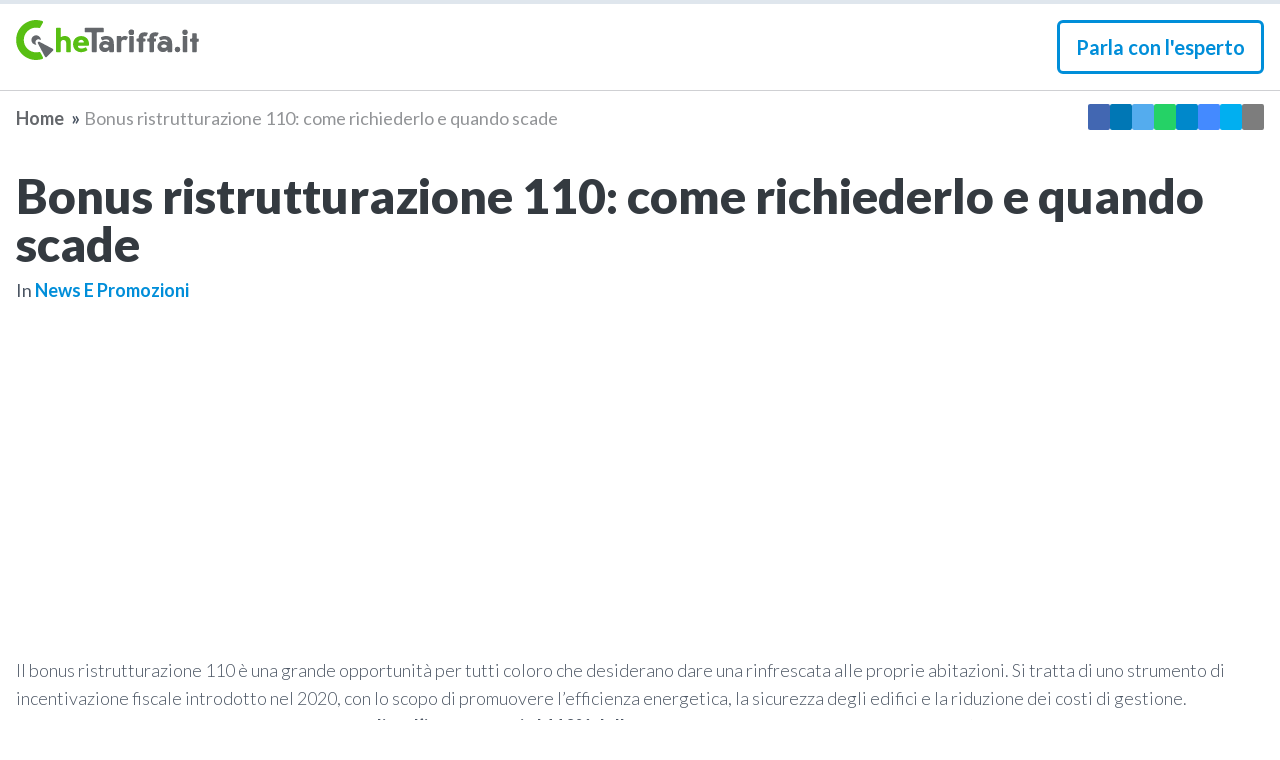

--- FILE ---
content_type: image/svg+xml
request_url: https://chetariffa.it/_nuxt/img/logo_dark.db7c1ea.svg
body_size: 1777
content:
<?xml version="1.0" encoding="utf-8"?>
<!-- Generator: Adobe Illustrator 24.0.3, SVG Export Plug-In . SVG Version: 6.00 Build 0)  -->
<svg version="1.1" id="Livello_1" xmlns="http://www.w3.org/2000/svg" xmlns:xlink="http://www.w3.org/1999/xlink" x="0px" y="0px"
	 viewBox="0 0 944.3 206.7" style="enable-background:new 0 0 944.3 206.7;" xml:space="preserve">
<style type="text/css">
	.st0{fill:#64676B;}
	.st1{fill:#58BF13;}
</style>
<title>chetariffa</title>
<g id="logotipo">
	<g id="coloti">
		<path class="st0" d="M112.5,120.8l36.2,68.3c1.6,3.1,6,4.8,8.5,2.4l34.2-34.2c2.5-2.5,0.7-6.9-2.4-8.5l-68.3-36.2
			c-3-1.6-6.6-0.4-8.2,2.5C111.6,116.9,111.6,119,112.5,120.8z"/>
		<path class="st0" d="M101.6,122.1c-6.9-13.2,7.3-27.4,20.5-20.5l5.5,2.9c0-0.4,0-0.8,0-1.1c0-13.4-10.9-24.3-24.3-24.3
			s-24.3,10.9-24.3,24.3s10.9,24.3,24.3,24.3c0,0,0,0,0,0c0.4,0,0.8,0,1.1,0L101.6,122.1z"/>
		<path class="st1" d="M118.9,165.3c-5.1,1.3-10.4,1.9-15.7,1.9c-35.2,0-64.2-29.5-63.7-64.7C40,67.2,69,39,104.2,39.5
			c4.6,0.1,9.3,0.6,13.8,1.7c2.7,0.6,5.4-0.6,6.8-3l13.6-24.6c1.6-2.9,0.6-6.6-2.4-8.2c-0.4-0.2-0.7-0.4-1.1-0.5
			c-10.3-3.3-21-4.9-31.7-4.9C46.2,0.1-0.1,46.7,0,103.6c0.2,57.1,46.6,103.2,103.7,103.1c10.7,0,21.4-1.7,31.5-5
			c3.2-1,4.9-4.5,3.9-7.7c-0.1-0.3-0.2-0.6-0.4-0.9l-13-24.7C124.4,165.8,121.6,164.6,118.9,165.3z"/>
		<path class="st1" d="M251.5,82.7c-12.9,0-16.7,5.4-19,5.4c-1,0-1.7-0.8-1.8-1.7c0,0,0-0.1,0-0.1V43.8c0-2-1.6-3.6-3.6-3.6h-17.2
			c-2,0-3.6,1.6-3.6,3.6v119c0,2,1.6,3.6,3.6,3.6c0,0,0,0,0,0h17c2,0,3.6-1.6,3.6-3.6c0,0,0,0,0,0V117c0-7.9,5.8-14,13.7-14
			c7.9,0,14.3,6.4,14.3,14.3l0.1,45.4c0,2,1.6,3.6,3.6,3.6l16.4,0.1c2.3,0,4.1-1.8,4.1-4.1v-47.8C282.8,104.6,276.8,82.7,251.5,82.7
			z"/>
		<path class="st0" d="M452.8,43.7v16.6c0,1.9-1.6,3.5-3.5,3.5l0,0h-29.4c-1.9,0-3.6,1.5-3.7,3.5v95.6c0,1.9-1.6,3.5-3.5,3.5h-18.2
			c-1.9,0-3.5-1.6-3.5-3.5V67.4c0-2-1.6-3.6-3.5-3.6c0,0,0,0,0,0h-29.6c-1.9,0-3.5-1.6-3.5-3.5V43.7c0-1.9,1.6-3.5,3.5-3.5h91.6
			C451.3,40.2,452.8,41.8,452.8,43.7z"/>
		<path class="st0" d="M557.3,101.9c2.8,0,5.5,0.8,7.8,2.3c1.6,1.1,3.8,0.6,4.9-1c0.1-0.1,0.1-0.2,0.2-0.3l6.4-12.5
			c0.9-1.7,0.2-3.9-1.6-4.7c-0.1,0-0.2-0.1-0.3-0.1c-4.2-2-8.9-3.1-13.6-3c-6.7,0-11.9,3.8-14.7,6.8c-1.2,1.3-3.2,0.5-3.1-1.5v-1.8
			c0-1.9-1.6-3.5-3.5-3.5h-16.6c-1.9,0-3.5,1.6-3.5,3.5v75c0,2.9,2.4,5.3,5.3,5.3l0,0h13c2.9,0,5.3-2.4,5.3-5.3c0,0,0,0,0,0v-45.2
			C543.3,108.2,549.5,101.9,557.3,101.9C557.3,101.9,557.3,101.9,557.3,101.9z"/>
		<path class="st0" d="M587.5,82.7H604c1.9,0,3.5,1.6,3.5,3.5V163c0,1.9-1.6,3.5-3.5,3.5h-16.5c-1.9,0-3.5-1.6-3.5-3.5V86.2
			C584,84.2,585.5,82.7,587.5,82.7z"/>
		<path class="st0" d="M633.4,162.2v-47.1c0-1.9-1.6-3.5-3.5-3.5h-4.7c-1.9,0-3.5-1.6-3.5-3.5v-8.4c0-1.9,1.6-3.5,3.5-3.5h4.6
			c1.9,0,3.5-1.5,3.5-3.5v-2.4c0-15.7,11-26.6,29.5-26.6c4.9,0.1,9.7,0.5,14.5,1.1c1.9,0.2,3.3,2,3.1,3.9c0,0.4-0.2,0.8-0.4,1.2
			l-6.6,12.8c-0.7,1.4-2.3,2.2-3.8,1.8c-4.4-1-12.9-2-12.9,5.1v2.9c0,1.9,1.5,3.5,3.5,3.5c0,0,0,0,0,0h4.3c1.9,0,3.5,1.6,3.5,3.5
			v8.4c0,1.9-1.6,3.5-3.5,3.5h-4.3c-1.9,0-3.5,1.6-3.5,3.5v47c0,2.4-1.9,4.3-4.3,4.3l-14.8,0.1C635.3,166.5,633.4,164.6,633.4,162.2
			C633.4,162.2,633.4,162.2,633.4,162.2z"/>
		<circle class="st0" cx="595.7" cy="63.7" r="14"/>
		<path class="st0" d="M864.5,82.6H881c1.9,0,3.5,1.6,3.5,3.5v76.8c0,1.9-1.6,3.5-3.5,3.5h-16.5c-1.9,0-3.5-1.6-3.5-3.5V86.1
			C861,84.1,862.5,82.6,864.5,82.6z"/>
		<circle class="st0" cx="872.7" cy="63.6" r="14"/>
		<circle class="st0" cx="833.9" cy="152.4" r="14"/>
		<path class="st0" d="M933.1,93.4V71.9c0-1.7-1.4-3.1-3.1-3.1l0,0h-17.4c-1.7,0-3.1,1.4-3.1,3.1v0v21.5l0,0c0,1.7-1.4,3-3.1,3h-5
			c-1.7,0-3.1,1.4-3.1,3.1v0v9.2c0,1.7,1.4,3.1,3.1,3.1l0,0h5c1.7,0,3.1,2.2,3.1,3.9v47.6c0,1.7,1.4,3.1,3.1,3.1c0,0,0,0,0,0h17.4
			c1.7,0,3.1-1.4,3.1-3.1c0,0,0,0,0,0v-47.6c0-1.7,1.4-3.9,3.1-3.9h5c1.7,0,3.1-1.4,3.1-3.1v-9.2c0-1.7-1.4-3.1-3.1-3.1l0,0h-5
			C934.5,96.5,933.1,95.1,933.1,93.4z"/>
		<path class="st0" d="M688.8,162.2v-47.1c0-1.9-1.5-3.5-3.5-3.5c0,0,0,0,0,0h-4.7c-1.9,0-3.5-1.6-3.5-3.5v-8.4
			c0-1.9,1.6-3.5,3.5-3.5h4.6c1.9,0,3.5-1.5,3.5-3.5v-2.4c0-15.7,11-26.6,29.5-26.6c4.9,0.1,9.7,0.5,14.5,1.1c1.9,0.2,3.3,2,3.1,3.9
			c0,0.4-0.2,0.8-0.4,1.2l-6.6,12.8c-0.7,1.4-2.3,2.2-3.9,1.8c-4.4-1-12.9-2-12.9,5.1v2.9c0,1.9,1.5,3.5,3.5,3.5c0,0,0,0,0,0h4.3
			c1.9,0,3.5,1.6,3.5,3.5v8.4c0,1.9-1.6,3.5-3.5,3.5h-4.3c-1.9,0-3.5,1.6-3.5,3.5l0,0v47c0,2.4-1.9,4.3-4.3,4.3l-14.8,0.1
			C690.7,166.6,688.7,164.6,688.8,162.2C688.7,162.2,688.8,162.2,688.8,162.2z"/>
		<path class="st1" d="M365.8,94.8c-7.2-7.8-17.5-11.7-29.8-11.7s-22.3,3.9-30.1,11.7s-11.7,17.8-11.7,30s3.9,22.2,11.7,30
			s17.8,11.6,30.1,11.6c13.6,0,25-5.6,30.2-8.5c1.7-1,2.3-3,1.4-4.7l-5-9.8c-0.9-1.8-3-2.5-4.8-1.6c-0.1,0.1-0.2,0.1-0.3,0.2
			c-3.7,2.3-10.8,5.5-21.4,5.5c-11.8-0.1-17-7.4-17-10.7c0-1.9,1.6-3.5,3.5-3.6h50c2,0,3.6-1.6,3.6-3.6l0.5-4.8
			C376.6,112.6,373,102.6,365.8,94.8z M322,116.5c0-4.4,1.4-7.9,4.2-10.4c5.6-5,14-5,19.6,0c2.8,2.5,4.2,6,4.2,10.4H322z"/>
		<circle class="st0" cx="595.6" cy="63.7" r="14"/>
		<path class="st0" d="M464.8,82.6c-9.7,0-19.8,3.8-24.9,5.9c-1.8,0.8-2.6,2.8-1.8,4.6c0,0.1,0.1,0.1,0.1,0.2l5.1,10
			c0.9,1.7,2.9,2.4,4.6,1.6c3.9-1.9,10.9-4.8,17.3-4.8c6,0,16.1,3.2,16.1,10.4c0,0.3,0,1.4,0,1.9c0,1-0.8,1.7-1.8,1.7
			c-0.3,0-0.6-0.1-0.8-0.2c-8.8-4.4-13.9-5.3-19.1-5.3c-18.8,0-30.5,13.9-30.5,28.4c0,12.6,9,29,29.5,29c9.2,0,16.1-5.4,19.6-9.2
			c0.6-0.7,1.7-0.8,2.4-0.1c0.4,0.3,0.6,0.8,0.6,1.3v4.8c0.1,2,1.8,3.6,3.8,3.5h16.5c2,0.1,3.6-1.5,3.7-3.5c0,0,0,0,0,0v-36.3
			C505.3,103.7,498.7,82.6,464.8,82.6z M463.3,144.2c-9.1,0-14.6-4.5-14.6-8.8s5.3-8.8,14.5-8.8c7.8,0,14.7,4.5,14.7,8.8
			S471,144.2,463.3,144.2z"/>
		<path class="st0" d="M765.8,82.6c-9.7,0-19.8,3.8-24.8,5.9c-1.8,0.8-2.6,2.8-1.8,4.6c0,0.1,0.1,0.1,0.1,0.2l5.1,10
			c0.9,1.7,2.9,2.4,4.6,1.6c3.9-1.9,10.9-4.8,17.3-4.8c6,0,16.1,3.2,16.1,10.4c0,0.3,0,1.4,0,1.9c0,1-0.8,1.7-1.8,1.7
			c-0.3,0-0.6-0.1-0.8-0.2c-8.8-4.4-13.9-5.3-19.1-5.3c-18.8,0-30.5,13.9-30.5,28.4c0,12.6,9,29,29.5,29c9.2,0,16.1-5.4,19.6-9.2
			c0.6-0.7,1.7-0.7,2.4-0.1c0.4,0.3,0.6,0.8,0.6,1.3v4.8c0.1,2,1.7,3.6,3.8,3.5h16.5c2,0.1,3.6-1.5,3.7-3.5c0,0,0,0,0,0v-36.3
			C806.4,103.7,799.7,82.6,765.8,82.6z M764.3,144.2c-9.1,0-14.6-4.5-14.6-8.8s5.3-8.8,14.5-8.8c7.8,0,14.7,4.5,14.7,8.8
			S772,144.2,764.3,144.2z"/>
	</g>
</g>
</svg>
